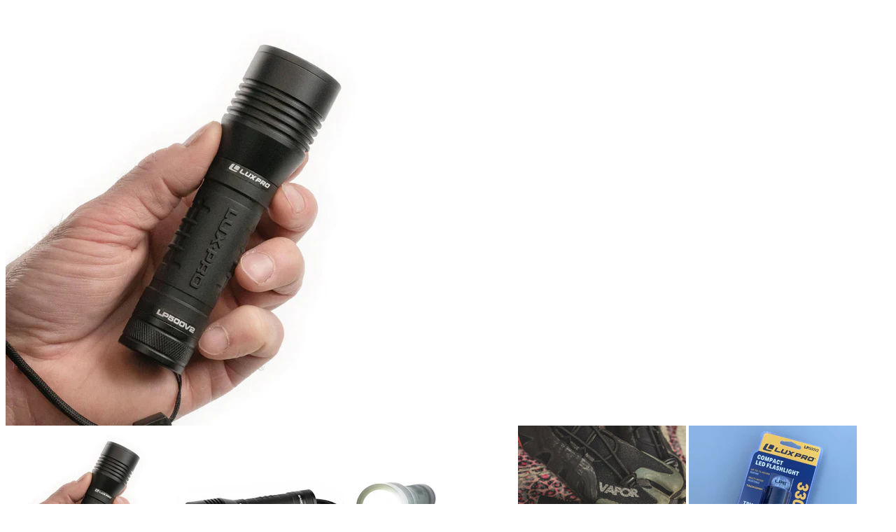

--- FILE ---
content_type: text/html; charset=utf-8
request_url: https://www.readyman.com/products/luxpro-330-lumen-pocket-size-led-flashlight-lp500v2?view=quick
body_size: 1240
content:












































<!-- product luxpro-330-lumen-pocket-size-led-flashlight-lp500v2 set-price -->
<!-- product.price 1299: wh_price 1299-->
<!-- product.price_min 1299 : wh_price_min 1299 -->
<!-- product.price_max 1299 : wh_price_max 1299 -->

<!-- wh_discount_value 1 -->
<!-- compare_at_price : wh_compare_at_price  -->
<!-- compare_at_price_min 0: wh_compare_at_price_min 0 -->
<!-- compare_at_price_max 0: wh_compare_at_price_max 0 -->


<div itemscope itemtype="http://schema.org/Product" id="product-6750597251143" data-product-id="6750597251143" class="quick-shop row product-page" data-section-id="">

  <div class="product-photos desktop-6 mobile-3">
    
    <div id="bigimage" class="bigimage-6750597251143 desktop-10">
      <img class="mainimage" id="6750597251143" data-image-id="" src="//www.readyman.com/cdn/shop/files/LP500V2-in-hand_720x_2f793867-b274-4f68-a59e-0bb6faa132b1_600x.jpg?v=1683585507" alt='' title="LUX-PRO Pocket Size LED Flashlight - LP500V2"/>
    </div>
     
    <div class="thumbnails">
      
      <a id="1"  href="//www.readyman.com/cdn/shop/files/LP500V2-in-hand_720x_2f793867-b274-4f68-a59e-0bb6faa132b1_600x.jpg?v=1683585507" data-image-id="29324389580871" class="active thumb clicker-thumb">
        <img class="thumbnail desktop-2 tablet-1" src="//www.readyman.com/cdn/shop/files/LP500V2-in-hand_720x_2f793867-b274-4f68-a59e-0bb6faa132b1_medium.jpg?v=1683585507" alt="LUX-PRO Pocket Size LED Flashlight - LP500V2" data-image-id="29324389580871" />
      </a>
      
      <a id="2"  href="//www.readyman.com/cdn/shop/products/image_aed96fbe-f1c1-4811-a74f-4676de81e460_600x.jpg?v=1683585507" data-image-id="29195008639047" class="thumb clicker-thumb">
        <img class="thumbnail desktop-2 tablet-1" src="//www.readyman.com/cdn/shop/products/image_aed96fbe-f1c1-4811-a74f-4676de81e460_medium.jpg?v=1683585507" alt="LUX-PRO Pocket Size LED Flashlight - LP500V2" data-image-id="29195008639047" />
      </a>
      
      <a id="3"  href="//www.readyman.com/cdn/shop/products/LP500V2-Info_600x.jpg?v=1683585507" data-image-id="29256206614599" class="thumb clicker-thumb">
        <img class="thumbnail desktop-2 tablet-1" src="//www.readyman.com/cdn/shop/products/LP500V2-Info_medium.jpg?v=1683585507" alt="LUX-PRO Pocket Size LED Flashlight - LP500V2" data-image-id="29256206614599" />
      </a>
      
      <a id="4"  href="//www.readyman.com/cdn/shop/files/LP500V2-lifestyle-1_720x_8d8afdb2-f828-4a85-9fe8-a72e6f9b2fc6_600x.jpg?v=1683585507" data-image-id="29324389613639" class="thumb clicker-thumb">
        <img class="thumbnail desktop-2 tablet-1" src="//www.readyman.com/cdn/shop/files/LP500V2-lifestyle-1_720x_8d8afdb2-f828-4a85-9fe8-a72e6f9b2fc6_medium.jpg?v=1683585507" alt="LUX-PRO Pocket Size LED Flashlight - LP500V2" data-image-id="29324389613639" />
      </a>
      
      <a id="5"  href="//www.readyman.com/cdn/shop/products/image_933a6446-2ebf-45d6-b127-b8818463cc03_600x.heic?v=1683585503" data-image-id="29195008671815" class="thumb clicker-thumb">
        <img class="thumbnail desktop-2 tablet-1" src="//www.readyman.com/cdn/shop/products/image_933a6446-2ebf-45d6-b127-b8818463cc03_medium.heic?v=1683585503" alt="LUX-PRO Pocket Size LED Flashlight - LP500V2" data-image-id="29195008671815" />
      </a>
       
    </div>
    
  </div>


  <script>
    jQuery(function($) {

      
      Currency.convertAll(shopCurrency, Currency.currentCurrency);
      jQuery('.selected-currency').text(Currency.currentCurrency);
      

      
      });    
      
      
      // Switching main image
      $('.clicker-thumb').click(function() {
        var newImage = $(this).attr('href');
        $('.mainimage').attr({
          src: newImage
        });

        $("a.active").removeClass("active");
        $(this).addClass('active');
        return false;
      });     
      
  </script>

  <div class="product-right desktop-6 mobile-3">
    <div class="product-description">
      
      <h2>LUX-PRO Pocket Size LED Flashlight - LP500V2</h2>
      <p class="product-prices">
        
        
        <span class="product-price" itemprop="price">$ 12.99</span>
        
        
      </p>  

      























































<!-- product luxpro-330-lumen-pocket-size-led-flashlight-lp500v2 set-price -->
<!-- product.price 1299: wh_price 1299-->
<!-- product.price_min 1299 : wh_price_min 1299 -->
<!-- product.price_max 1299 : wh_price_max 1299 -->

<!-- wh_discount_value 1 -->
<!-- compare_at_price : wh_compare_at_price  -->
<!-- compare_at_price_min 0: wh_compare_at_price_min 0 -->
<!-- compare_at_price_max 0: wh_compare_at_price_max 0 -->

<form action="/cart/add" method="post" data-money-format="$ {{amount}}" data-option-index="" enctype="multipart/form-data" class="product_form" id="AddToCartForm">
  
  <div class="what-is-it">
    
  </div>
  <div class="product-variants"></div><!-- product variants -->  
  <input  type="hidden" id="" name="id" data-sku="" value="39942279626823" />    
  

    
  <div id="product-add">
    <input type="submit" name="button" class="add" id="AddToCart" value="Add to Cart" />
  </div>
  

  <div class="clear"></div>

</form>
<div class="sca-fg-cat-list" style="display: none;" name="secomapp-fg-data-6750597251143"> </div>

  

<script>
  // Shopify Product form requirement
  selectCallback = function(variant, selector) {
    var $product = $('#product-' + selector.product.id);    
    if (variant && variant.available == true) {
      if(variant.compare_at_price > variant.price){
        $('.was', $product).html(Shopify.formatMoney(variant.compare_at_price, $('form', $product).data('money-format')))        
      } else {
        $('.was', $product).text('')
      } 
      $('.product-price', $product).html(Shopify.formatMoney(variant.price, $('form', $product).data('money-format'))) 
      $('.add', $product).removeClass('disabled').removeAttr('disabled').val('Add to Cart');
        } else {
        var message = variant ? "Sold Out" : "Sold Out";
        $('.was', $product).text('')
      $('.product-price', $product).text(message);
      $('.add', $product).addClass('disabled').attr('disabled', 'disabled').val(message); 
    } 


    if (variant && variant.featured_image) {
      var original_image = $(".bigimage-6750597251143 img"), new_image = variant.featured_image;
		Shopify.Image.switchImage(new_image, original_image[0], function (new_image_src, original_image, element) {
        $(element).attr('src', new_image_src);   
        $('.thumbnail[data-image-id="' + variant.featured_image.id + '"]').trigger('click');
      });
    }
    
    
    Currency.convertAll(shopCurrency, Currency.currentCurrency);
    jQuery('.selected-currency').text(Currency.currentCurrency);
        
    
  }; 
</script>



     
      <div class="rte">Max Lumen: 330 Max Run Time: 15.25hBattery: 3 AAA Model: LP500V2 LUXPRO pocket size 330 lumen LED handheld flashlight with TackGrip. A compact flashlight that puts off a clean light beam. With 4...</div>

      <div class="desc">
        <div class="share-icons">
  <span class="share-text">SHARE:</span>
  <a href="//www.facebook.com/sharer.php?u=https://www.readyman.com/products/luxpro-330-lumen-pocket-size-led-flashlight-lp500v2" class="facebook" target="_blank"><i class="fa fa-facebook fa-2x"></i></a>
  <a href="//twitter.com/home?status=https://www.readyman.com/products/luxpro-330-lumen-pocket-size-led-flashlight-lp500v2 via @https://twitter.com/READYMANnetwork" title="Share on Twitter" target="_blank" class="twitter"><i class="fa fa-twitter fa-2x"></i></a>
  
  
  
</div>
        <a href="/products/luxpro-330-lumen-pocket-size-led-flashlight-lp500v2" class="full-click">View Full Details</a>
      </div>
    </div>
  </div>
</div>
